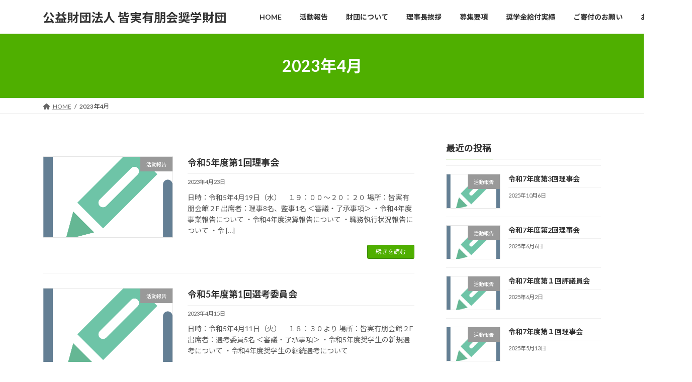

--- FILE ---
content_type: text/html; charset=UTF-8
request_url: https://minami-ys.com/2023/04/
body_size: 10889
content:
<!DOCTYPE html>
<html lang="ja">
<head>
<meta charset="utf-8">
<meta http-equiv="X-UA-Compatible" content="IE=edge">
<meta name="viewport" content="width=device-width, initial-scale=1">
<title>2023年4月 - 公益財団法人 皆実有朋会奨学財団</title>
<meta name='robots' content='max-image-preview:large' />
<link rel='dns-prefetch' href='//stats.wp.com' />
<link rel='preconnect' href='//c0.wp.com' />
<link rel="alternate" type="application/rss+xml" title="公益財団法人 皆実有朋会奨学財団 &raquo; フィード" href="https://minami-ys.com/feed/" />
<link rel="alternate" type="application/rss+xml" title="公益財団法人 皆実有朋会奨学財団 &raquo; コメントフィード" href="https://minami-ys.com/comments/feed/" />
<style id='wp-img-auto-sizes-contain-inline-css' type='text/css'>
img:is([sizes=auto i],[sizes^="auto," i]){contain-intrinsic-size:3000px 1500px}
/*# sourceURL=wp-img-auto-sizes-contain-inline-css */
</style>
<style id='wp-emoji-styles-inline-css' type='text/css'>

	img.wp-smiley, img.emoji {
		display: inline !important;
		border: none !important;
		box-shadow: none !important;
		height: 1em !important;
		width: 1em !important;
		margin: 0 0.07em !important;
		vertical-align: -0.1em !important;
		background: none !important;
		padding: 0 !important;
	}
/*# sourceURL=wp-emoji-styles-inline-css */
</style>
<style id='wp-block-library-inline-css' type='text/css'>
:root{--wp-block-synced-color:#7a00df;--wp-block-synced-color--rgb:122,0,223;--wp-bound-block-color:var(--wp-block-synced-color);--wp-editor-canvas-background:#ddd;--wp-admin-theme-color:#007cba;--wp-admin-theme-color--rgb:0,124,186;--wp-admin-theme-color-darker-10:#006ba1;--wp-admin-theme-color-darker-10--rgb:0,107,160.5;--wp-admin-theme-color-darker-20:#005a87;--wp-admin-theme-color-darker-20--rgb:0,90,135;--wp-admin-border-width-focus:2px}@media (min-resolution:192dpi){:root{--wp-admin-border-width-focus:1.5px}}.wp-element-button{cursor:pointer}:root .has-very-light-gray-background-color{background-color:#eee}:root .has-very-dark-gray-background-color{background-color:#313131}:root .has-very-light-gray-color{color:#eee}:root .has-very-dark-gray-color{color:#313131}:root .has-vivid-green-cyan-to-vivid-cyan-blue-gradient-background{background:linear-gradient(135deg,#00d084,#0693e3)}:root .has-purple-crush-gradient-background{background:linear-gradient(135deg,#34e2e4,#4721fb 50%,#ab1dfe)}:root .has-hazy-dawn-gradient-background{background:linear-gradient(135deg,#faaca8,#dad0ec)}:root .has-subdued-olive-gradient-background{background:linear-gradient(135deg,#fafae1,#67a671)}:root .has-atomic-cream-gradient-background{background:linear-gradient(135deg,#fdd79a,#004a59)}:root .has-nightshade-gradient-background{background:linear-gradient(135deg,#330968,#31cdcf)}:root .has-midnight-gradient-background{background:linear-gradient(135deg,#020381,#2874fc)}:root{--wp--preset--font-size--normal:16px;--wp--preset--font-size--huge:42px}.has-regular-font-size{font-size:1em}.has-larger-font-size{font-size:2.625em}.has-normal-font-size{font-size:var(--wp--preset--font-size--normal)}.has-huge-font-size{font-size:var(--wp--preset--font-size--huge)}.has-text-align-center{text-align:center}.has-text-align-left{text-align:left}.has-text-align-right{text-align:right}.has-fit-text{white-space:nowrap!important}#end-resizable-editor-section{display:none}.aligncenter{clear:both}.items-justified-left{justify-content:flex-start}.items-justified-center{justify-content:center}.items-justified-right{justify-content:flex-end}.items-justified-space-between{justify-content:space-between}.screen-reader-text{border:0;clip-path:inset(50%);height:1px;margin:-1px;overflow:hidden;padding:0;position:absolute;width:1px;word-wrap:normal!important}.screen-reader-text:focus{background-color:#ddd;clip-path:none;color:#444;display:block;font-size:1em;height:auto;left:5px;line-height:normal;padding:15px 23px 14px;text-decoration:none;top:5px;width:auto;z-index:100000}html :where(.has-border-color){border-style:solid}html :where([style*=border-top-color]){border-top-style:solid}html :where([style*=border-right-color]){border-right-style:solid}html :where([style*=border-bottom-color]){border-bottom-style:solid}html :where([style*=border-left-color]){border-left-style:solid}html :where([style*=border-width]){border-style:solid}html :where([style*=border-top-width]){border-top-style:solid}html :where([style*=border-right-width]){border-right-style:solid}html :where([style*=border-bottom-width]){border-bottom-style:solid}html :where([style*=border-left-width]){border-left-style:solid}html :where(img[class*=wp-image-]){height:auto;max-width:100%}:where(figure){margin:0 0 1em}html :where(.is-position-sticky){--wp-admin--admin-bar--position-offset:var(--wp-admin--admin-bar--height,0px)}@media screen and (max-width:600px){html :where(.is-position-sticky){--wp-admin--admin-bar--position-offset:0px}}
/* VK Color Palettes */:root{ --vk-color-primary:#4faf00}:root .has-vk-color-primary-color { color:var(--vk-color-primary); }:root .has-vk-color-primary-background-color { background-color:var(--vk-color-primary); }:root{ --vk-color-primary-dark:#3f8c00}:root .has-vk-color-primary-dark-color { color:var(--vk-color-primary-dark); }:root .has-vk-color-primary-dark-background-color { background-color:var(--vk-color-primary-dark); }:root{ --vk-color-primary-vivid:#57c100}:root .has-vk-color-primary-vivid-color { color:var(--vk-color-primary-vivid); }:root .has-vk-color-primary-vivid-background-color { background-color:var(--vk-color-primary-vivid); }

/*# sourceURL=wp-block-library-inline-css */
</style><style id='wp-block-button-inline-css' type='text/css'>
.wp-block-button__link{align-content:center;box-sizing:border-box;cursor:pointer;display:inline-block;height:100%;text-align:center;word-break:break-word}.wp-block-button__link.aligncenter{text-align:center}.wp-block-button__link.alignright{text-align:right}:where(.wp-block-button__link){border-radius:9999px;box-shadow:none;padding:calc(.667em + 2px) calc(1.333em + 2px);text-decoration:none}.wp-block-button[style*=text-decoration] .wp-block-button__link{text-decoration:inherit}.wp-block-buttons>.wp-block-button.has-custom-width{max-width:none}.wp-block-buttons>.wp-block-button.has-custom-width .wp-block-button__link{width:100%}.wp-block-buttons>.wp-block-button.has-custom-font-size .wp-block-button__link{font-size:inherit}.wp-block-buttons>.wp-block-button.wp-block-button__width-25{width:calc(25% - var(--wp--style--block-gap, .5em)*.75)}.wp-block-buttons>.wp-block-button.wp-block-button__width-50{width:calc(50% - var(--wp--style--block-gap, .5em)*.5)}.wp-block-buttons>.wp-block-button.wp-block-button__width-75{width:calc(75% - var(--wp--style--block-gap, .5em)*.25)}.wp-block-buttons>.wp-block-button.wp-block-button__width-100{flex-basis:100%;width:100%}.wp-block-buttons.is-vertical>.wp-block-button.wp-block-button__width-25{width:25%}.wp-block-buttons.is-vertical>.wp-block-button.wp-block-button__width-50{width:50%}.wp-block-buttons.is-vertical>.wp-block-button.wp-block-button__width-75{width:75%}.wp-block-button.is-style-squared,.wp-block-button__link.wp-block-button.is-style-squared{border-radius:0}.wp-block-button.no-border-radius,.wp-block-button__link.no-border-radius{border-radius:0!important}:root :where(.wp-block-button .wp-block-button__link.is-style-outline),:root :where(.wp-block-button.is-style-outline>.wp-block-button__link){border:2px solid;padding:.667em 1.333em}:root :where(.wp-block-button .wp-block-button__link.is-style-outline:not(.has-text-color)),:root :where(.wp-block-button.is-style-outline>.wp-block-button__link:not(.has-text-color)){color:currentColor}:root :where(.wp-block-button .wp-block-button__link.is-style-outline:not(.has-background)),:root :where(.wp-block-button.is-style-outline>.wp-block-button__link:not(.has-background)){background-color:initial;background-image:none}
/*# sourceURL=https://c0.wp.com/c/6.9/wp-includes/blocks/button/style.min.css */
</style>
<style id='wp-block-heading-inline-css' type='text/css'>
h1:where(.wp-block-heading).has-background,h2:where(.wp-block-heading).has-background,h3:where(.wp-block-heading).has-background,h4:where(.wp-block-heading).has-background,h5:where(.wp-block-heading).has-background,h6:where(.wp-block-heading).has-background{padding:1.25em 2.375em}h1.has-text-align-left[style*=writing-mode]:where([style*=vertical-lr]),h1.has-text-align-right[style*=writing-mode]:where([style*=vertical-rl]),h2.has-text-align-left[style*=writing-mode]:where([style*=vertical-lr]),h2.has-text-align-right[style*=writing-mode]:where([style*=vertical-rl]),h3.has-text-align-left[style*=writing-mode]:where([style*=vertical-lr]),h3.has-text-align-right[style*=writing-mode]:where([style*=vertical-rl]),h4.has-text-align-left[style*=writing-mode]:where([style*=vertical-lr]),h4.has-text-align-right[style*=writing-mode]:where([style*=vertical-rl]),h5.has-text-align-left[style*=writing-mode]:where([style*=vertical-lr]),h5.has-text-align-right[style*=writing-mode]:where([style*=vertical-rl]),h6.has-text-align-left[style*=writing-mode]:where([style*=vertical-lr]),h6.has-text-align-right[style*=writing-mode]:where([style*=vertical-rl]){rotate:180deg}
/*# sourceURL=https://c0.wp.com/c/6.9/wp-includes/blocks/heading/style.min.css */
</style>
<style id='wp-block-buttons-inline-css' type='text/css'>
.wp-block-buttons{box-sizing:border-box}.wp-block-buttons.is-vertical{flex-direction:column}.wp-block-buttons.is-vertical>.wp-block-button:last-child{margin-bottom:0}.wp-block-buttons>.wp-block-button{display:inline-block;margin:0}.wp-block-buttons.is-content-justification-left{justify-content:flex-start}.wp-block-buttons.is-content-justification-left.is-vertical{align-items:flex-start}.wp-block-buttons.is-content-justification-center{justify-content:center}.wp-block-buttons.is-content-justification-center.is-vertical{align-items:center}.wp-block-buttons.is-content-justification-right{justify-content:flex-end}.wp-block-buttons.is-content-justification-right.is-vertical{align-items:flex-end}.wp-block-buttons.is-content-justification-space-between{justify-content:space-between}.wp-block-buttons.aligncenter{text-align:center}.wp-block-buttons:not(.is-content-justification-space-between,.is-content-justification-right,.is-content-justification-left,.is-content-justification-center) .wp-block-button.aligncenter{margin-left:auto;margin-right:auto;width:100%}.wp-block-buttons[style*=text-decoration] .wp-block-button,.wp-block-buttons[style*=text-decoration] .wp-block-button__link{text-decoration:inherit}.wp-block-buttons.has-custom-font-size .wp-block-button__link{font-size:inherit}.wp-block-buttons .wp-block-button__link{width:100%}.wp-block-button.aligncenter{text-align:center}
/*# sourceURL=https://c0.wp.com/c/6.9/wp-includes/blocks/buttons/style.min.css */
</style>
<style id='wp-block-group-inline-css' type='text/css'>
.wp-block-group{box-sizing:border-box}:where(.wp-block-group.wp-block-group-is-layout-constrained){position:relative}
/*# sourceURL=https://c0.wp.com/c/6.9/wp-includes/blocks/group/style.min.css */
</style>
<style id='wp-block-paragraph-inline-css' type='text/css'>
.is-small-text{font-size:.875em}.is-regular-text{font-size:1em}.is-large-text{font-size:2.25em}.is-larger-text{font-size:3em}.has-drop-cap:not(:focus):first-letter{float:left;font-size:8.4em;font-style:normal;font-weight:100;line-height:.68;margin:.05em .1em 0 0;text-transform:uppercase}body.rtl .has-drop-cap:not(:focus):first-letter{float:none;margin-left:.1em}p.has-drop-cap.has-background{overflow:hidden}:root :where(p.has-background){padding:1.25em 2.375em}:where(p.has-text-color:not(.has-link-color)) a{color:inherit}p.has-text-align-left[style*="writing-mode:vertical-lr"],p.has-text-align-right[style*="writing-mode:vertical-rl"]{rotate:180deg}
/*# sourceURL=https://c0.wp.com/c/6.9/wp-includes/blocks/paragraph/style.min.css */
</style>
<style id='global-styles-inline-css' type='text/css'>
:root{--wp--preset--aspect-ratio--square: 1;--wp--preset--aspect-ratio--4-3: 4/3;--wp--preset--aspect-ratio--3-4: 3/4;--wp--preset--aspect-ratio--3-2: 3/2;--wp--preset--aspect-ratio--2-3: 2/3;--wp--preset--aspect-ratio--16-9: 16/9;--wp--preset--aspect-ratio--9-16: 9/16;--wp--preset--color--black: #000000;--wp--preset--color--cyan-bluish-gray: #abb8c3;--wp--preset--color--white: #ffffff;--wp--preset--color--pale-pink: #f78da7;--wp--preset--color--vivid-red: #cf2e2e;--wp--preset--color--luminous-vivid-orange: #ff6900;--wp--preset--color--luminous-vivid-amber: #fcb900;--wp--preset--color--light-green-cyan: #7bdcb5;--wp--preset--color--vivid-green-cyan: #00d084;--wp--preset--color--pale-cyan-blue: #8ed1fc;--wp--preset--color--vivid-cyan-blue: #0693e3;--wp--preset--color--vivid-purple: #9b51e0;--wp--preset--gradient--vivid-cyan-blue-to-vivid-purple: linear-gradient(135deg,rgba(6,147,227,1) 0%,rgb(155,81,224) 100%);--wp--preset--gradient--light-green-cyan-to-vivid-green-cyan: linear-gradient(135deg,rgb(122,220,180) 0%,rgb(0,208,130) 100%);--wp--preset--gradient--luminous-vivid-amber-to-luminous-vivid-orange: linear-gradient(135deg,rgba(252,185,0,1) 0%,rgba(255,105,0,1) 100%);--wp--preset--gradient--luminous-vivid-orange-to-vivid-red: linear-gradient(135deg,rgba(255,105,0,1) 0%,rgb(207,46,46) 100%);--wp--preset--gradient--very-light-gray-to-cyan-bluish-gray: linear-gradient(135deg,rgb(238,238,238) 0%,rgb(169,184,195) 100%);--wp--preset--gradient--cool-to-warm-spectrum: linear-gradient(135deg,rgb(74,234,220) 0%,rgb(151,120,209) 20%,rgb(207,42,186) 40%,rgb(238,44,130) 60%,rgb(251,105,98) 80%,rgb(254,248,76) 100%);--wp--preset--gradient--blush-light-purple: linear-gradient(135deg,rgb(255,206,236) 0%,rgb(152,150,240) 100%);--wp--preset--gradient--blush-bordeaux: linear-gradient(135deg,rgb(254,205,165) 0%,rgb(254,45,45) 50%,rgb(107,0,62) 100%);--wp--preset--gradient--luminous-dusk: linear-gradient(135deg,rgb(255,203,112) 0%,rgb(199,81,192) 50%,rgb(65,88,208) 100%);--wp--preset--gradient--pale-ocean: linear-gradient(135deg,rgb(255,245,203) 0%,rgb(182,227,212) 50%,rgb(51,167,181) 100%);--wp--preset--gradient--electric-grass: linear-gradient(135deg,rgb(202,248,128) 0%,rgb(113,206,126) 100%);--wp--preset--gradient--midnight: linear-gradient(135deg,rgb(2,3,129) 0%,rgb(40,116,252) 100%);--wp--preset--gradient--vivid-green-cyan-to-vivid-cyan-blue: linear-gradient(135deg,rgba(0,208,132,1) 0%,rgba(6,147,227,1) 100%);--wp--preset--font-size--small: 14px;--wp--preset--font-size--medium: 20px;--wp--preset--font-size--large: 24px;--wp--preset--font-size--x-large: 42px;--wp--preset--font-size--regular: 16px;--wp--preset--font-size--huge: 36px;--wp--preset--spacing--20: 0.44rem;--wp--preset--spacing--30: 0.67rem;--wp--preset--spacing--40: 1rem;--wp--preset--spacing--50: 1.5rem;--wp--preset--spacing--60: 2.25rem;--wp--preset--spacing--70: 3.38rem;--wp--preset--spacing--80: 5.06rem;--wp--preset--shadow--natural: 6px 6px 9px rgba(0, 0, 0, 0.2);--wp--preset--shadow--deep: 12px 12px 50px rgba(0, 0, 0, 0.4);--wp--preset--shadow--sharp: 6px 6px 0px rgba(0, 0, 0, 0.2);--wp--preset--shadow--outlined: 6px 6px 0px -3px rgb(255, 255, 255), 6px 6px rgb(0, 0, 0);--wp--preset--shadow--crisp: 6px 6px 0px rgb(0, 0, 0);}:where(.is-layout-flex){gap: 0.5em;}:where(.is-layout-grid){gap: 0.5em;}body .is-layout-flex{display: flex;}.is-layout-flex{flex-wrap: wrap;align-items: center;}.is-layout-flex > :is(*, div){margin: 0;}body .is-layout-grid{display: grid;}.is-layout-grid > :is(*, div){margin: 0;}:where(.wp-block-columns.is-layout-flex){gap: 2em;}:where(.wp-block-columns.is-layout-grid){gap: 2em;}:where(.wp-block-post-template.is-layout-flex){gap: 1.25em;}:where(.wp-block-post-template.is-layout-grid){gap: 1.25em;}.has-black-color{color: var(--wp--preset--color--black) !important;}.has-cyan-bluish-gray-color{color: var(--wp--preset--color--cyan-bluish-gray) !important;}.has-white-color{color: var(--wp--preset--color--white) !important;}.has-pale-pink-color{color: var(--wp--preset--color--pale-pink) !important;}.has-vivid-red-color{color: var(--wp--preset--color--vivid-red) !important;}.has-luminous-vivid-orange-color{color: var(--wp--preset--color--luminous-vivid-orange) !important;}.has-luminous-vivid-amber-color{color: var(--wp--preset--color--luminous-vivid-amber) !important;}.has-light-green-cyan-color{color: var(--wp--preset--color--light-green-cyan) !important;}.has-vivid-green-cyan-color{color: var(--wp--preset--color--vivid-green-cyan) !important;}.has-pale-cyan-blue-color{color: var(--wp--preset--color--pale-cyan-blue) !important;}.has-vivid-cyan-blue-color{color: var(--wp--preset--color--vivid-cyan-blue) !important;}.has-vivid-purple-color{color: var(--wp--preset--color--vivid-purple) !important;}.has-black-background-color{background-color: var(--wp--preset--color--black) !important;}.has-cyan-bluish-gray-background-color{background-color: var(--wp--preset--color--cyan-bluish-gray) !important;}.has-white-background-color{background-color: var(--wp--preset--color--white) !important;}.has-pale-pink-background-color{background-color: var(--wp--preset--color--pale-pink) !important;}.has-vivid-red-background-color{background-color: var(--wp--preset--color--vivid-red) !important;}.has-luminous-vivid-orange-background-color{background-color: var(--wp--preset--color--luminous-vivid-orange) !important;}.has-luminous-vivid-amber-background-color{background-color: var(--wp--preset--color--luminous-vivid-amber) !important;}.has-light-green-cyan-background-color{background-color: var(--wp--preset--color--light-green-cyan) !important;}.has-vivid-green-cyan-background-color{background-color: var(--wp--preset--color--vivid-green-cyan) !important;}.has-pale-cyan-blue-background-color{background-color: var(--wp--preset--color--pale-cyan-blue) !important;}.has-vivid-cyan-blue-background-color{background-color: var(--wp--preset--color--vivid-cyan-blue) !important;}.has-vivid-purple-background-color{background-color: var(--wp--preset--color--vivid-purple) !important;}.has-black-border-color{border-color: var(--wp--preset--color--black) !important;}.has-cyan-bluish-gray-border-color{border-color: var(--wp--preset--color--cyan-bluish-gray) !important;}.has-white-border-color{border-color: var(--wp--preset--color--white) !important;}.has-pale-pink-border-color{border-color: var(--wp--preset--color--pale-pink) !important;}.has-vivid-red-border-color{border-color: var(--wp--preset--color--vivid-red) !important;}.has-luminous-vivid-orange-border-color{border-color: var(--wp--preset--color--luminous-vivid-orange) !important;}.has-luminous-vivid-amber-border-color{border-color: var(--wp--preset--color--luminous-vivid-amber) !important;}.has-light-green-cyan-border-color{border-color: var(--wp--preset--color--light-green-cyan) !important;}.has-vivid-green-cyan-border-color{border-color: var(--wp--preset--color--vivid-green-cyan) !important;}.has-pale-cyan-blue-border-color{border-color: var(--wp--preset--color--pale-cyan-blue) !important;}.has-vivid-cyan-blue-border-color{border-color: var(--wp--preset--color--vivid-cyan-blue) !important;}.has-vivid-purple-border-color{border-color: var(--wp--preset--color--vivid-purple) !important;}.has-vivid-cyan-blue-to-vivid-purple-gradient-background{background: var(--wp--preset--gradient--vivid-cyan-blue-to-vivid-purple) !important;}.has-light-green-cyan-to-vivid-green-cyan-gradient-background{background: var(--wp--preset--gradient--light-green-cyan-to-vivid-green-cyan) !important;}.has-luminous-vivid-amber-to-luminous-vivid-orange-gradient-background{background: var(--wp--preset--gradient--luminous-vivid-amber-to-luminous-vivid-orange) !important;}.has-luminous-vivid-orange-to-vivid-red-gradient-background{background: var(--wp--preset--gradient--luminous-vivid-orange-to-vivid-red) !important;}.has-very-light-gray-to-cyan-bluish-gray-gradient-background{background: var(--wp--preset--gradient--very-light-gray-to-cyan-bluish-gray) !important;}.has-cool-to-warm-spectrum-gradient-background{background: var(--wp--preset--gradient--cool-to-warm-spectrum) !important;}.has-blush-light-purple-gradient-background{background: var(--wp--preset--gradient--blush-light-purple) !important;}.has-blush-bordeaux-gradient-background{background: var(--wp--preset--gradient--blush-bordeaux) !important;}.has-luminous-dusk-gradient-background{background: var(--wp--preset--gradient--luminous-dusk) !important;}.has-pale-ocean-gradient-background{background: var(--wp--preset--gradient--pale-ocean) !important;}.has-electric-grass-gradient-background{background: var(--wp--preset--gradient--electric-grass) !important;}.has-midnight-gradient-background{background: var(--wp--preset--gradient--midnight) !important;}.has-small-font-size{font-size: var(--wp--preset--font-size--small) !important;}.has-medium-font-size{font-size: var(--wp--preset--font-size--medium) !important;}.has-large-font-size{font-size: var(--wp--preset--font-size--large) !important;}.has-x-large-font-size{font-size: var(--wp--preset--font-size--x-large) !important;}
/*# sourceURL=global-styles-inline-css */
</style>
<style id='block-style-variation-styles-inline-css' type='text/css'>
:root :where(.wp-block-button.is-style-outline--1 .wp-block-button__link){background: transparent none;border-color: currentColor;border-width: 2px;border-style: solid;color: currentColor;padding-top: 0.667em;padding-right: 1.33em;padding-bottom: 0.667em;padding-left: 1.33em;}
:root :where(.wp-block-button.is-style-outline--2 .wp-block-button__link){background: transparent none;border-color: currentColor;border-width: 2px;border-style: solid;color: currentColor;padding-top: 0.667em;padding-right: 1.33em;padding-bottom: 0.667em;padding-left: 1.33em;}
:root :where(.wp-block-button.is-style-outline--3 .wp-block-button__link){background: transparent none;border-color: currentColor;border-width: 2px;border-style: solid;color: currentColor;padding-top: 0.667em;padding-right: 1.33em;padding-bottom: 0.667em;padding-left: 1.33em;}
:root :where(.wp-block-button.is-style-outline--4 .wp-block-button__link){background: transparent none;border-color: currentColor;border-width: 2px;border-style: solid;color: currentColor;padding-top: 0.667em;padding-right: 1.33em;padding-bottom: 0.667em;padding-left: 1.33em;}
/*# sourceURL=block-style-variation-styles-inline-css */
</style>

<style id='classic-theme-styles-inline-css' type='text/css'>
/*! This file is auto-generated */
.wp-block-button__link{color:#fff;background-color:#32373c;border-radius:9999px;box-shadow:none;text-decoration:none;padding:calc(.667em + 2px) calc(1.333em + 2px);font-size:1.125em}.wp-block-file__button{background:#32373c;color:#fff;text-decoration:none}
/*# sourceURL=/wp-includes/css/classic-themes.min.css */
</style>
<link rel='stylesheet' id='lightning-common-style-css' href='https://minami-ys.com/wp-content/themes/lightning/_g3/assets/css/style.css?ver=15.20.1' type='text/css' media='all' />
<style id='lightning-common-style-inline-css' type='text/css'>
/* Lightning */:root {--vk-color-primary:#4faf00;--vk-color-primary-dark:#3f8c00;--vk-color-primary-vivid:#57c100;--g_nav_main_acc_icon_open_url:url(https://minami-ys.com/wp-content/themes/lightning/_g3/inc/vk-mobile-nav/package/images/vk-menu-acc-icon-open-black.svg);--g_nav_main_acc_icon_close_url: url(https://minami-ys.com/wp-content/themes/lightning/_g3/inc/vk-mobile-nav/package/images/vk-menu-close-black.svg);--g_nav_sub_acc_icon_open_url: url(https://minami-ys.com/wp-content/themes/lightning/_g3/inc/vk-mobile-nav/package/images/vk-menu-acc-icon-open-white.svg);--g_nav_sub_acc_icon_close_url: url(https://minami-ys.com/wp-content/themes/lightning/_g3/inc/vk-mobile-nav/package/images/vk-menu-close-white.svg);}
:root{--swiper-navigation-color: #fff;}
html{scroll-padding-top:var(--vk-size-admin-bar);}
/* vk-mobile-nav */:root {--vk-mobile-nav-menu-btn-bg-src: url("https://minami-ys.com/wp-content/themes/lightning/_g3/inc/vk-mobile-nav/package/images/vk-menu-btn-black.svg");--vk-mobile-nav-menu-btn-close-bg-src: url("https://minami-ys.com/wp-content/themes/lightning/_g3/inc/vk-mobile-nav/package/images/vk-menu-close-black.svg");--vk-menu-acc-icon-open-black-bg-src: url("https://minami-ys.com/wp-content/themes/lightning/_g3/inc/vk-mobile-nav/package/images/vk-menu-acc-icon-open-black.svg");--vk-menu-acc-icon-open-white-bg-src: url("https://minami-ys.com/wp-content/themes/lightning/_g3/inc/vk-mobile-nav/package/images/vk-menu-acc-icon-open-white.svg");--vk-menu-acc-icon-close-black-bg-src: url("https://minami-ys.com/wp-content/themes/lightning/_g3/inc/vk-mobile-nav/package/images/vk-menu-close-black.svg");--vk-menu-acc-icon-close-white-bg-src: url("https://minami-ys.com/wp-content/themes/lightning/_g3/inc/vk-mobile-nav/package/images/vk-menu-close-white.svg");}
/*# sourceURL=lightning-common-style-inline-css */
</style>
<link rel='stylesheet' id='lightning-design-style-css' href='https://minami-ys.com/wp-content/themes/lightning/_g3/design-skin/origin3/css/style.css?ver=15.20.1' type='text/css' media='all' />
<style id='lightning-design-style-inline-css' type='text/css'>
.tagcloud a:before { font-family: "Font Awesome 5 Free";content: "\f02b";font-weight: bold; }
/*# sourceURL=lightning-design-style-inline-css */
</style>
<link rel='stylesheet' id='vk-swiper-style-css' href='https://minami-ys.com/wp-content/themes/lightning/vendor/vektor-inc/vk-swiper/src/assets/css/swiper-bundle.min.css?ver=11.0.2' type='text/css' media='all' />
<link rel='stylesheet' id='vk-blog-card-css' href='https://minami-ys.com/wp-content/themes/lightning/_g3/inc/vk-wp-oembed-blog-card/package/css/blog-card.css?ver=6.9' type='text/css' media='all' />
<link rel='stylesheet' id='lightning-theme-style-css' href='https://minami-ys.com/wp-content/themes/lightning/style.css?ver=15.20.1' type='text/css' media='all' />
<link rel='stylesheet' id='vk-font-awesome-css' href='https://minami-ys.com/wp-content/themes/lightning/vendor/vektor-inc/font-awesome-versions/src/versions/6/css/all.min.css?ver=6.4.2' type='text/css' media='all' />
<link rel="https://api.w.org/" href="https://minami-ys.com/wp-json/" /><link rel="EditURI" type="application/rsd+xml" title="RSD" href="https://minami-ys.com/xmlrpc.php?rsd" />
<meta name="generator" content="WordPress 6.9" />
<!-- Favicon Rotator -->
<link rel="shortcut icon" href="https://minami-ys.com/wp-content/uploads/2021/11/kousyo-e1645749970489.jpg" />
<link rel="apple-touch-icon-precomposed" href="https://minami-ys.com/wp-content/uploads/2021/11/kousyo-1.jpg" />
<!-- End Favicon Rotator -->
	<style>img#wpstats{display:none}</style>
		<link rel='stylesheet' id='add_google_fonts_Lato-css' href='//fonts.googleapis.com/css2?family=Lato%3Awght%40400%3B700&#038;display=swap&#038;subset=japanese&#038;ver=15.20.1' type='text/css' media='all' />
<link rel='stylesheet' id='add_google_fonts_noto_sans-css' href='//fonts.googleapis.com/css2?family=Noto+Sans+JP%3Awght%40400%3B700&#038;display=swap&#038;subset=japanese&#038;ver=15.20.1' type='text/css' media='all' />
</head>
<body class="archive date wp-embed-responsive wp-theme-lightning sidebar-fix sidebar-fix-priority-top device-pc fa_v6_css">
<a class="skip-link screen-reader-text" href="#main">コンテンツへスキップ</a>
<a class="skip-link screen-reader-text" href="#vk-mobile-nav">ナビゲーションに移動</a>

<header id="site-header" class="site-header site-header--layout--nav-float">
		<div id="site-header-container" class="site-header-container container">

				<div class="site-header-logo">
		<a href="https://minami-ys.com/">
			<span>公益財団法人 皆実有朋会奨学財団</span>
		</a>
		</div>

		
		<nav id="global-nav" class="global-nav global-nav--layout--float-right"><ul id="menu-%e5%af%84%e9%99%84%e3%81%ae%e3%81%8a%e9%a1%98%e3%81%84" class="menu vk-menu-acc global-nav-list nav"><li id="menu-item-95" class="menu-item menu-item-type-post_type menu-item-object-page menu-item-home"><a href="https://minami-ys.com/"><strong class="global-nav-name">HOME</strong></a></li>
<li id="menu-item-152" class="menu-item menu-item-type-taxonomy menu-item-object-category"><a href="https://minami-ys.com/category/activities/"><strong class="global-nav-name">活動報告</strong></a></li>
<li id="menu-item-94" class="menu-item menu-item-type-post_type menu-item-object-page"><a href="https://minami-ys.com/page_01/"><strong class="global-nav-name">財団について</strong></a></li>
<li id="menu-item-250" class="menu-item menu-item-type-post_type menu-item-object-page"><a href="https://minami-ys.com/%e7%90%86%e4%ba%8b%e9%95%b7%e6%8c%a8%e6%8b%b6/"><strong class="global-nav-name">理事長挨拶</strong></a></li>
<li id="menu-item-93" class="menu-item menu-item-type-post_type menu-item-object-page"><a href="https://minami-ys.com/page_02/"><strong class="global-nav-name">募集要項</strong></a></li>
<li id="menu-item-253" class="menu-item menu-item-type-post_type menu-item-object-page"><a href="https://minami-ys.com/%e5%a5%a8%e5%ad%a6%e9%87%91%e7%b5%a6%e4%bb%98%e5%ae%9f%e7%b8%be/"><strong class="global-nav-name">奨学金給付実績</strong></a></li>
<li id="menu-item-501" class="menu-item menu-item-type-post_type menu-item-object-page"><a href="https://minami-ys.com/%e3%81%94%e5%af%84%e4%bb%98%e3%81%ae%e3%81%8a%e9%a1%98%e3%81%84/"><strong class="global-nav-name">ご寄付のお願い</strong></a></li>
<li id="menu-item-92" class="menu-item menu-item-type-post_type menu-item-object-page"><a href="https://minami-ys.com/page_03/"><strong class="global-nav-name">お問い合わせ</strong></a></li>
</ul></nav>	</div>
	</header>



	<div class="page-header"><div class="page-header-inner container">
<h1 class="page-header-title">2023年4月</h1></div></div><!-- [ /.page-header ] -->

	<!-- [ #breadcrumb ] --><div id="breadcrumb" class="breadcrumb"><div class="container"><ol class="breadcrumb-list" itemscope itemtype="https://schema.org/BreadcrumbList"><li class="breadcrumb-list__item breadcrumb-list__item--home" itemprop="itemListElement" itemscope itemtype="http://schema.org/ListItem"><a href="https://minami-ys.com" itemprop="item"><i class="fas fa-fw fa-home"></i><span itemprop="name">HOME</span></a><meta itemprop="position" content="1" /></li><li class="breadcrumb-list__item" itemprop="itemListElement" itemscope itemtype="http://schema.org/ListItem"><span itemprop="name">2023年4月</span><meta itemprop="position" content="2" /></li></ol></div></div><!-- [ /#breadcrumb ] -->


<div class="site-body">
		<div class="site-body-container container">

		<div class="main-section main-section--col--two" id="main" role="main">
			
			

	
	<div class="post-list vk_posts vk_posts-mainSection">

		<div id="post-415" class="vk_post vk_post-postType-post media vk_post-col-xs-12 vk_post-col-sm-12 vk_post-col-lg-12 vk_post-btn-display post-415 post type-post status-publish format-standard has-post-thumbnail hentry category-activities"><div class="vk_post_imgOuter media-img" style="background-image:url(https://minami-ys.com/wp-content/uploads/2021/11/pencil-writing.png)"><a href="https://minami-ys.com/activities/%e4%bb%a4%e5%92%8c5%e5%b9%b4%e5%ba%a6%e7%ac%ac1%e5%9b%9e%e7%90%86%e4%ba%8b%e4%bc%9a/"><div class="card-img-overlay"><span class="vk_post_imgOuter_singleTermLabel" style="color:#fff;background-color:#999999">活動報告</span></div><img src="https://minami-ys.com/wp-content/uploads/2021/11/pencil-writing-300x300.png" class="vk_post_imgOuter_img default-featured-img" sizes="(max-width: 300px) 100vw, 300px" /></a></div><!-- [ /.vk_post_imgOuter ] --><div class="vk_post_body media-body"><h5 class="vk_post_title media-title"><a href="https://minami-ys.com/activities/%e4%bb%a4%e5%92%8c5%e5%b9%b4%e5%ba%a6%e7%ac%ac1%e5%9b%9e%e7%90%86%e4%ba%8b%e4%bc%9a/">令和5年度第1回理事会</a></h5><div class="vk_post_date media-date published">2023年4月23日</div><p class="vk_post_excerpt media-text">日時：令和5年4月19日（水）　１９：００～２０：２０ 場所：皆実有朋会館２F 出席者：理事8名、監事1名 ＜審議・了承事項＞ ・令和4年度事業報告について ・令和4年度決算報告について ・職務執行状況報告について ・令 [&hellip;]</p><div class="vk_post_btnOuter text-right"><a class="btn btn-sm btn-primary vk_post_btn" href="https://minami-ys.com/activities/%e4%bb%a4%e5%92%8c5%e5%b9%b4%e5%ba%a6%e7%ac%ac1%e5%9b%9e%e7%90%86%e4%ba%8b%e4%bc%9a/">続きを読む</a></div></div><!-- [ /.media-body ] --></div><!-- [ /.media ] --><div id="post-401" class="vk_post vk_post-postType-post media vk_post-col-xs-12 vk_post-col-sm-12 vk_post-col-lg-12 vk_post-btn-display post-401 post type-post status-publish format-standard has-post-thumbnail hentry category-activities"><div class="vk_post_imgOuter media-img" style="background-image:url(https://minami-ys.com/wp-content/uploads/2021/11/pencil-writing.png)"><a href="https://minami-ys.com/activities/%e4%bb%a4%e5%92%8c5%e5%b9%b4%e5%ba%a6%e7%ac%ac1%e5%a7%94%e5%93%a1%e4%bc%9a%e5%a7%94%e5%93%a1%e4%bc%9a/"><div class="card-img-overlay"><span class="vk_post_imgOuter_singleTermLabel" style="color:#fff;background-color:#999999">活動報告</span></div><img src="https://minami-ys.com/wp-content/uploads/2021/11/pencil-writing-300x300.png" class="vk_post_imgOuter_img default-featured-img" sizes="auto, (max-width: 300px) 100vw, 300px" /></a></div><!-- [ /.vk_post_imgOuter ] --><div class="vk_post_body media-body"><h5 class="vk_post_title media-title"><a href="https://minami-ys.com/activities/%e4%bb%a4%e5%92%8c5%e5%b9%b4%e5%ba%a6%e7%ac%ac1%e5%a7%94%e5%93%a1%e4%bc%9a%e5%a7%94%e5%93%a1%e4%bc%9a/">令和5年度第1回選考委員会</a></h5><div class="vk_post_date media-date published">2023年4月15日</div><p class="vk_post_excerpt media-text">日時：令和5年4月11日（火）　１８：３０より 場所：皆実有朋会館２F 出席者：選考委員5名 ＜審議・了承事項＞ ・令和5年度奨学生の新規選考について ・令和4年度奨学生の継続選考について</p><div class="vk_post_btnOuter text-right"><a class="btn btn-sm btn-primary vk_post_btn" href="https://minami-ys.com/activities/%e4%bb%a4%e5%92%8c5%e5%b9%b4%e5%ba%a6%e7%ac%ac1%e5%a7%94%e5%93%a1%e4%bc%9a%e5%a7%94%e5%93%a1%e4%bc%9a/">続きを読む</a></div></div><!-- [ /.media-body ] --></div><!-- [ /.media ] --><div id="post-393" class="vk_post vk_post-postType-post media vk_post-col-xs-12 vk_post-col-sm-12 vk_post-col-lg-12 vk_post-btn-display post-393 post type-post status-publish format-standard has-post-thumbnail hentry category-activities"><div class="vk_post_imgOuter media-img" style="background-image:url(https://minami-ys.com/wp-content/uploads/2021/11/pencil-writing.png)"><a href="https://minami-ys.com/activities/%e4%bb%a4%e5%92%8c4%e5%b9%b4%e5%ba%a6%e7%ac%ac2%e5%9b%9e%e8%a9%95%e8%ad%b0%e5%93%a1%e4%bc%9a/"><div class="card-img-overlay"><span class="vk_post_imgOuter_singleTermLabel" style="color:#fff;background-color:#999999">活動報告</span></div><img src="https://minami-ys.com/wp-content/uploads/2021/11/pencil-writing-300x300.png" class="vk_post_imgOuter_img default-featured-img" sizes="auto, (max-width: 300px) 100vw, 300px" /></a></div><!-- [ /.vk_post_imgOuter ] --><div class="vk_post_body media-body"><h5 class="vk_post_title media-title"><a href="https://minami-ys.com/activities/%e4%bb%a4%e5%92%8c4%e5%b9%b4%e5%ba%a6%e7%ac%ac2%e5%9b%9e%e8%a9%95%e8%ad%b0%e5%93%a1%e4%bc%9a/">令和4年度第2回評議員会</a></h5><div class="vk_post_date media-date published">2023年4月7日</div><p class="vk_post_excerpt media-text">日時：令和５年3月17日（金）　１８：３０より 場所：皆実有朋会館1階 ＜報告事項＞ 令和4年度事業見込み報告について 令和4年度決算見込み報告について ＜審議・了承事項＞ 令和5年度事業計画について 令和5年度収支予算 [&hellip;]</p><div class="vk_post_btnOuter text-right"><a class="btn btn-sm btn-primary vk_post_btn" href="https://minami-ys.com/activities/%e4%bb%a4%e5%92%8c4%e5%b9%b4%e5%ba%a6%e7%ac%ac2%e5%9b%9e%e8%a9%95%e8%ad%b0%e5%93%a1%e4%bc%9a/">続きを読む</a></div></div><!-- [ /.media-body ] --></div><!-- [ /.media ] -->
	</div><!-- [ /.post-list ] -->


	


					</div><!-- [ /.main-section ] -->

		<div class="sub-section sub-section--col--two">

<aside class="widget widget_media">
<h4 class="sub-section-title">最近の投稿</h4>
<div class="vk_posts">
	<div id="post-665" class="vk_post vk_post-postType-post media vk_post-col-xs-12 vk_post-col-sm-12 vk_post-col-lg-12 vk_post-col-xl-12 post-665 post type-post status-publish format-standard has-post-thumbnail hentry category-activities"><div class="vk_post_imgOuter media-img" style="background-image:url(https://minami-ys.com/wp-content/uploads/2021/11/pencil-writing.png)"><a href="https://minami-ys.com/activities/%e4%bb%a4%e5%92%8c7%e5%b9%b4%e5%ba%a6%e7%ac%ac3%e5%9b%9e%e7%90%86%e4%ba%8b%e4%bc%9a/"><div class="card-img-overlay"><span class="vk_post_imgOuter_singleTermLabel" style="color:#fff;background-color:#999999">活動報告</span></div><img src="https://minami-ys.com/wp-content/uploads/2021/11/pencil-writing-300x300.png" class="vk_post_imgOuter_img default-featured-img" sizes="auto, (max-width: 300px) 100vw, 300px" /></a></div><!-- [ /.vk_post_imgOuter ] --><div class="vk_post_body media-body"><h5 class="vk_post_title media-title"><a href="https://minami-ys.com/activities/%e4%bb%a4%e5%92%8c7%e5%b9%b4%e5%ba%a6%e7%ac%ac3%e5%9b%9e%e7%90%86%e4%ba%8b%e4%bc%9a/">令和7年度第3回理事会</a></h5><div class="vk_post_date media-date published">2025年10月6日</div></div><!-- [ /.media-body ] --></div><!-- [ /.media ] --><div id="post-654" class="vk_post vk_post-postType-post media vk_post-col-xs-12 vk_post-col-sm-12 vk_post-col-lg-12 vk_post-col-xl-12 post-654 post type-post status-publish format-standard has-post-thumbnail hentry category-activities"><div class="vk_post_imgOuter media-img" style="background-image:url(https://minami-ys.com/wp-content/uploads/2021/11/pencil-writing.png)"><a href="https://minami-ys.com/activities/%e4%bb%a4%e5%92%8c7%e5%b9%b4%e5%ba%a6%e7%ac%ac2%e5%9b%9e%e7%90%86%e4%ba%8b%e4%bc%9a/"><div class="card-img-overlay"><span class="vk_post_imgOuter_singleTermLabel" style="color:#fff;background-color:#999999">活動報告</span></div><img src="https://minami-ys.com/wp-content/uploads/2021/11/pencil-writing-300x300.png" class="vk_post_imgOuter_img default-featured-img" sizes="auto, (max-width: 300px) 100vw, 300px" /></a></div><!-- [ /.vk_post_imgOuter ] --><div class="vk_post_body media-body"><h5 class="vk_post_title media-title"><a href="https://minami-ys.com/activities/%e4%bb%a4%e5%92%8c7%e5%b9%b4%e5%ba%a6%e7%ac%ac2%e5%9b%9e%e7%90%86%e4%ba%8b%e4%bc%9a/">令和7年度第2回理事会</a></h5><div class="vk_post_date media-date published">2025年6月6日</div></div><!-- [ /.media-body ] --></div><!-- [ /.media ] --><div id="post-645" class="vk_post vk_post-postType-post media vk_post-col-xs-12 vk_post-col-sm-12 vk_post-col-lg-12 vk_post-col-xl-12 post-645 post type-post status-publish format-standard has-post-thumbnail hentry category-activities"><div class="vk_post_imgOuter media-img" style="background-image:url(https://minami-ys.com/wp-content/uploads/2021/11/pencil-writing.png)"><a href="https://minami-ys.com/activities/%e4%bb%a4%e5%92%8c7%e5%b9%b4%e5%ba%a6%e7%ac%ac%ef%bc%91%e5%9b%9e%e8%a9%95%e8%ad%b0%e5%93%a1%e4%bc%9a/"><div class="card-img-overlay"><span class="vk_post_imgOuter_singleTermLabel" style="color:#fff;background-color:#999999">活動報告</span></div><img src="https://minami-ys.com/wp-content/uploads/2021/11/pencil-writing-300x300.png" class="vk_post_imgOuter_img default-featured-img" sizes="auto, (max-width: 300px) 100vw, 300px" /></a></div><!-- [ /.vk_post_imgOuter ] --><div class="vk_post_body media-body"><h5 class="vk_post_title media-title"><a href="https://minami-ys.com/activities/%e4%bb%a4%e5%92%8c7%e5%b9%b4%e5%ba%a6%e7%ac%ac%ef%bc%91%e5%9b%9e%e8%a9%95%e8%ad%b0%e5%93%a1%e4%bc%9a/">令和7年度第１回評議員会</a></h5><div class="vk_post_date media-date published">2025年6月2日</div></div><!-- [ /.media-body ] --></div><!-- [ /.media ] --><div id="post-641" class="vk_post vk_post-postType-post media vk_post-col-xs-12 vk_post-col-sm-12 vk_post-col-lg-12 vk_post-col-xl-12 post-641 post type-post status-publish format-standard has-post-thumbnail hentry category-activities"><div class="vk_post_imgOuter media-img" style="background-image:url(https://minami-ys.com/wp-content/uploads/2021/11/pencil-writing.png)"><a href="https://minami-ys.com/activities/%e4%bb%a4%e5%92%8c7%e5%b9%b4%e5%ba%a6%e7%ac%ac%ef%bc%91%e5%9b%9e%e7%90%86%e4%ba%8b%e4%bc%9a/"><div class="card-img-overlay"><span class="vk_post_imgOuter_singleTermLabel" style="color:#fff;background-color:#999999">活動報告</span></div><img src="https://minami-ys.com/wp-content/uploads/2021/11/pencil-writing-300x300.png" class="vk_post_imgOuter_img default-featured-img" sizes="auto, (max-width: 300px) 100vw, 300px" /></a></div><!-- [ /.vk_post_imgOuter ] --><div class="vk_post_body media-body"><h5 class="vk_post_title media-title"><a href="https://minami-ys.com/activities/%e4%bb%a4%e5%92%8c7%e5%b9%b4%e5%ba%a6%e7%ac%ac%ef%bc%91%e5%9b%9e%e7%90%86%e4%ba%8b%e4%bc%9a/">令和7年度第１回理事会</a></h5><div class="vk_post_date media-date published">2025年5月13日</div></div><!-- [ /.media-body ] --></div><!-- [ /.media ] --><div id="post-638" class="vk_post vk_post-postType-post media vk_post-col-xs-12 vk_post-col-sm-12 vk_post-col-lg-12 vk_post-col-xl-12 post-638 post type-post status-publish format-standard has-post-thumbnail hentry category-activities"><div class="vk_post_imgOuter media-img" style="background-image:url(https://minami-ys.com/wp-content/uploads/2021/11/pencil-writing.png)"><a href="https://minami-ys.com/activities/%e4%bb%a4%e5%92%8c7%e5%b9%b4%e5%ba%a6%e7%ac%ac%ef%bc%91%e5%9b%9e%e9%81%b8%e8%80%83%e5%a7%94%e5%93%a1%e4%bc%9a/"><div class="card-img-overlay"><span class="vk_post_imgOuter_singleTermLabel" style="color:#fff;background-color:#999999">活動報告</span></div><img src="https://minami-ys.com/wp-content/uploads/2021/11/pencil-writing-300x300.png" class="vk_post_imgOuter_img default-featured-img" sizes="auto, (max-width: 300px) 100vw, 300px" /></a></div><!-- [ /.vk_post_imgOuter ] --><div class="vk_post_body media-body"><h5 class="vk_post_title media-title"><a href="https://minami-ys.com/activities/%e4%bb%a4%e5%92%8c7%e5%b9%b4%e5%ba%a6%e7%ac%ac%ef%bc%91%e5%9b%9e%e9%81%b8%e8%80%83%e5%a7%94%e5%93%a1%e4%bc%9a/">令和7年度第１回選考委員会</a></h5><div class="vk_post_date media-date published">2025年5月13日</div></div><!-- [ /.media-body ] --></div><!-- [ /.media ] --><div id="post-613" class="vk_post vk_post-postType-post media vk_post-col-xs-12 vk_post-col-sm-12 vk_post-col-lg-12 vk_post-col-xl-12 post-613 post type-post status-publish format-standard has-post-thumbnail hentry category-activities"><div class="vk_post_imgOuter media-img" style="background-image:url(https://minami-ys.com/wp-content/uploads/2021/11/pencil-writing.png)"><a href="https://minami-ys.com/activities/%e4%bb%a4%e5%92%8c6%e5%b9%b4%e5%ba%a6%e7%ac%ac%ef%bc%93%e5%9b%9e%e7%90%86%e4%ba%8b%e4%bc%9a/"><div class="card-img-overlay"><span class="vk_post_imgOuter_singleTermLabel" style="color:#fff;background-color:#999999">活動報告</span></div><img src="https://minami-ys.com/wp-content/uploads/2021/11/pencil-writing-300x300.png" class="vk_post_imgOuter_img default-featured-img" sizes="auto, (max-width: 300px) 100vw, 300px" /></a></div><!-- [ /.vk_post_imgOuter ] --><div class="vk_post_body media-body"><h5 class="vk_post_title media-title"><a href="https://minami-ys.com/activities/%e4%bb%a4%e5%92%8c6%e5%b9%b4%e5%ba%a6%e7%ac%ac%ef%bc%93%e5%9b%9e%e7%90%86%e4%ba%8b%e4%bc%9a/">令和6年度第３回理事会</a></h5><div class="vk_post_date media-date published">2025年2月25日</div></div><!-- [ /.media-body ] --></div><!-- [ /.media ] --><div id="post-578" class="vk_post vk_post-postType-post media vk_post-col-xs-12 vk_post-col-sm-12 vk_post-col-lg-12 vk_post-col-xl-12 post-578 post type-post status-publish format-standard has-post-thumbnail hentry category-activities"><div class="vk_post_imgOuter media-img" style="background-image:url(https://minami-ys.com/wp-content/uploads/2021/11/pencil-writing.png)"><a href="https://minami-ys.com/activities/%e4%bb%a4%e5%92%8c6%e5%b9%b4%e5%ba%a6%e7%ac%ac%ef%bc%92%e5%9b%9e%e7%90%86%e4%ba%8b%e4%bc%9a/"><div class="card-img-overlay"><span class="vk_post_imgOuter_singleTermLabel" style="color:#fff;background-color:#999999">活動報告</span></div><img src="https://minami-ys.com/wp-content/uploads/2021/11/pencil-writing-300x300.png" class="vk_post_imgOuter_img default-featured-img" sizes="auto, (max-width: 300px) 100vw, 300px" /></a></div><!-- [ /.vk_post_imgOuter ] --><div class="vk_post_body media-body"><h5 class="vk_post_title media-title"><a href="https://minami-ys.com/activities/%e4%bb%a4%e5%92%8c6%e5%b9%b4%e5%ba%a6%e7%ac%ac%ef%bc%92%e5%9b%9e%e7%90%86%e4%ba%8b%e4%bc%9a/">令和6年度第２回理事会</a></h5><div class="vk_post_date media-date published">2024年10月11日</div></div><!-- [ /.media-body ] --></div><!-- [ /.media ] --><div id="post-555" class="vk_post vk_post-postType-post media vk_post-col-xs-12 vk_post-col-sm-12 vk_post-col-lg-12 vk_post-col-xl-12 post-555 post type-post status-publish format-standard has-post-thumbnail hentry category-activities"><div class="vk_post_imgOuter media-img" style="background-image:url(https://minami-ys.com/wp-content/uploads/2021/11/pencil-writing.png)"><a href="https://minami-ys.com/activities/%e4%bb%a4%e5%92%8c%ef%bc%96%e5%b9%b4%e5%ba%a6%e7%ac%ac%ef%bc%91%e5%9b%9e%e8%a9%95%e8%ad%b0%e5%93%a1%e4%bc%9a/"><div class="card-img-overlay"><span class="vk_post_imgOuter_singleTermLabel" style="color:#fff;background-color:#999999">活動報告</span></div><img src="https://minami-ys.com/wp-content/uploads/2021/11/pencil-writing-300x300.png" class="vk_post_imgOuter_img default-featured-img" sizes="auto, (max-width: 300px) 100vw, 300px" /></a></div><!-- [ /.vk_post_imgOuter ] --><div class="vk_post_body media-body"><h5 class="vk_post_title media-title"><a href="https://minami-ys.com/activities/%e4%bb%a4%e5%92%8c%ef%bc%96%e5%b9%b4%e5%ba%a6%e7%ac%ac%ef%bc%91%e5%9b%9e%e8%a9%95%e8%ad%b0%e5%93%a1%e4%bc%9a/">令和６年度第１回評議員会</a></h5><div class="vk_post_date media-date published">2024年5月17日</div></div><!-- [ /.media-body ] --></div><!-- [ /.media ] --><div id="post-539" class="vk_post vk_post-postType-post media vk_post-col-xs-12 vk_post-col-sm-12 vk_post-col-lg-12 vk_post-col-xl-12 post-539 post type-post status-publish format-standard has-post-thumbnail hentry category-activities"><div class="vk_post_imgOuter media-img" style="background-image:url(https://minami-ys.com/wp-content/uploads/2021/11/pencil-writing.png)"><a href="https://minami-ys.com/activities/%e4%bb%a4%e5%92%8c%ef%bc%96%e5%b9%b4%e5%ba%a6%e7%ac%ac%ef%bc%91%e5%9b%9e%e7%90%86%e4%ba%8b%e4%bc%9a/"><div class="card-img-overlay"><span class="vk_post_imgOuter_singleTermLabel" style="color:#fff;background-color:#999999">活動報告</span></div><img src="https://minami-ys.com/wp-content/uploads/2021/11/pencil-writing-300x300.png" class="vk_post_imgOuter_img default-featured-img" sizes="auto, (max-width: 300px) 100vw, 300px" /></a></div><!-- [ /.vk_post_imgOuter ] --><div class="vk_post_body media-body"><h5 class="vk_post_title media-title"><a href="https://minami-ys.com/activities/%e4%bb%a4%e5%92%8c%ef%bc%96%e5%b9%b4%e5%ba%a6%e7%ac%ac%ef%bc%91%e5%9b%9e%e7%90%86%e4%ba%8b%e4%bc%9a/">令和６年度第１回理事会</a></h5><div class="vk_post_date media-date published">2024年4月26日</div></div><!-- [ /.media-body ] --></div><!-- [ /.media ] --><div id="post-536" class="vk_post vk_post-postType-post media vk_post-col-xs-12 vk_post-col-sm-12 vk_post-col-lg-12 vk_post-col-xl-12 post-536 post type-post status-publish format-standard has-post-thumbnail hentry category-activities"><div class="vk_post_imgOuter media-img" style="background-image:url(https://minami-ys.com/wp-content/uploads/2021/11/pencil-writing.png)"><a href="https://minami-ys.com/activities/%e4%bb%a4%e5%92%8c%ef%bc%95%e5%b9%b4%e5%ba%a6%e7%ac%ac%ef%bc%94%e5%9b%9e%e7%90%86%e4%ba%8b%e4%bc%9a/"><div class="card-img-overlay"><span class="vk_post_imgOuter_singleTermLabel" style="color:#fff;background-color:#999999">活動報告</span></div><img src="https://minami-ys.com/wp-content/uploads/2021/11/pencil-writing-300x300.png" class="vk_post_imgOuter_img default-featured-img" sizes="auto, (max-width: 300px) 100vw, 300px" /></a></div><!-- [ /.vk_post_imgOuter ] --><div class="vk_post_body media-body"><h5 class="vk_post_title media-title"><a href="https://minami-ys.com/activities/%e4%bb%a4%e5%92%8c%ef%bc%95%e5%b9%b4%e5%ba%a6%e7%ac%ac%ef%bc%94%e5%9b%9e%e7%90%86%e4%ba%8b%e4%bc%9a/">令和５年度第４回理事会</a></h5><div class="vk_post_date media-date published">2024年4月26日</div></div><!-- [ /.media-body ] --></div><!-- [ /.media ] --></div>
</aside>

<aside class="widget widget_link_list">
<h4 class="sub-section-title">カテゴリー</h4>
<ul>
		<li class="cat-item cat-item-4"><a href="https://minami-ys.com/category/activities/">活動報告</a>
</li>
</ul>
</aside>

<aside class="widget widget_link_list">
<h4 class="sub-section-title">アーカイブ</h4>
<ul>
		<li><a href='https://minami-ys.com/2025/10/'>2025年10月</a></li>
	<li><a href='https://minami-ys.com/2025/06/'>2025年6月</a></li>
	<li><a href='https://minami-ys.com/2025/05/'>2025年5月</a></li>
	<li><a href='https://minami-ys.com/2025/02/'>2025年2月</a></li>
	<li><a href='https://minami-ys.com/2024/10/'>2024年10月</a></li>
	<li><a href='https://minami-ys.com/2024/05/'>2024年5月</a></li>
	<li><a href='https://minami-ys.com/2024/04/'>2024年4月</a></li>
	<li><a href='https://minami-ys.com/2023/10/'>2023年10月</a></li>
	<li><a href='https://minami-ys.com/2023/05/'>2023年5月</a></li>
	<li><a href='https://minami-ys.com/2023/04/' aria-current="page">2023年4月</a></li>
	<li><a href='https://minami-ys.com/2023/03/'>2023年3月</a></li>
	<li><a href='https://minami-ys.com/2022/11/'>2022年11月</a></li>
	<li><a href='https://minami-ys.com/2022/05/'>2022年5月</a></li>
	<li><a href='https://minami-ys.com/2022/04/'>2022年4月</a></li>
	<li><a href='https://minami-ys.com/2022/03/'>2022年3月</a></li>
	<li><a href='https://minami-ys.com/2021/12/'>2021年12月</a></li>
</ul>
</aside>
 </div><!-- [ /.sub-section ] -->

	</div><!-- [ /.site-body-container ] -->

	
</div><!-- [ /.site-body ] -->

<div class="site-body-bottom">
	<div class="container">
		<aside class="widget widget_block" id="block-5">
<div class="wp-block-group"><div class="wp-block-group__inner-container is-layout-flow wp-block-group-is-layout-flow"></div></div>
</aside><aside class="widget widget_block" id="block-6">
<div class="wp-block-group"><div class="wp-block-group__inner-container is-layout-flow wp-block-group-is-layout-flow"></div></div>
</aside>	</div>
</div>

<footer class="site-footer">

		
				<div class="container site-footer-content">
					<div class="row">
				<div class="col-lg-4 col-md-6"><aside class="widget widget_text" id="text-3"><h4 class="widget-title site-footer-title">公益財団法人 皆実有朋会奨学財団</h4>			<div class="textwidget"><b>Address</b><br>
						〒734-0001<br>
						 広島市南区出汐2-4-76
広島皆実高等学校内<br>
皆実有朋会館	<br>
電話 & Fax： 082-254-1290<br></div>
		</aside></div><div class="col-lg-4 col-md-6"><aside class="widget widget_nav_menu" id="nav_menu-2"><h4 class="widget-title site-footer-title">Contents</h4><div class="menu-%e5%af%84%e9%99%84%e3%81%ae%e3%81%8a%e9%a1%98%e3%81%84-container"><ul id="menu-%e5%af%84%e9%99%84%e3%81%ae%e3%81%8a%e9%a1%98%e3%81%84-1" class="menu"><li id="menu-item-95" class="menu-item menu-item-type-post_type menu-item-object-page menu-item-home menu-item-95"><a href="https://minami-ys.com/">HOME</a></li>
<li id="menu-item-152" class="menu-item menu-item-type-taxonomy menu-item-object-category menu-item-152"><a href="https://minami-ys.com/category/activities/">活動報告</a></li>
<li id="menu-item-94" class="menu-item menu-item-type-post_type menu-item-object-page menu-item-94"><a href="https://minami-ys.com/page_01/">財団について</a></li>
<li id="menu-item-250" class="menu-item menu-item-type-post_type menu-item-object-page menu-item-250"><a href="https://minami-ys.com/%e7%90%86%e4%ba%8b%e9%95%b7%e6%8c%a8%e6%8b%b6/">理事長挨拶</a></li>
<li id="menu-item-93" class="menu-item menu-item-type-post_type menu-item-object-page menu-item-93"><a href="https://minami-ys.com/page_02/">募集要項</a></li>
<li id="menu-item-253" class="menu-item menu-item-type-post_type menu-item-object-page menu-item-253"><a href="https://minami-ys.com/%e5%a5%a8%e5%ad%a6%e9%87%91%e7%b5%a6%e4%bb%98%e5%ae%9f%e7%b8%be/">奨学金給付実績</a></li>
<li id="menu-item-501" class="menu-item menu-item-type-post_type menu-item-object-page menu-item-501"><a href="https://minami-ys.com/%e3%81%94%e5%af%84%e4%bb%98%e3%81%ae%e3%81%8a%e9%a1%98%e3%81%84/">ご寄付のお願い</a></li>
<li id="menu-item-92" class="menu-item menu-item-type-post_type menu-item-object-page menu-item-92"><a href="https://minami-ys.com/page_03/">お問い合わせ</a></li>
</ul></div></aside></div><div class="col-lg-4 col-md-6"><aside class="widget widget_block" id="block-9">
<h3 class="has-regular-font-size wp-block-heading">link</h3>
</aside><aside class="widget widget_block" id="block-10">
<div class="wp-block-buttons is-layout-flex wp-block-buttons-is-layout-flex">
<div class="wp-block-button has-custom-font-size is-style-outline has-small-font-size is-style-outline--1"><a class="wp-block-button__link has-black-color has-text-color" href="http://www.minami-h.hiroshima-c.ed.jp/">広島県立広島皆実高等学校</a></div>



<div class="wp-block-button has-custom-font-size is-style-outline has-small-font-size is-style-outline--2"><a class="wp-block-button__link" href="https://www.minami-yuho.jp/" target="_blank" rel="noreferrer noopener">皆実有朋会</a></div>



<div class="wp-block-button has-custom-font-size is-style-outline has-small-font-size is-style-outline--3"><a class="wp-block-button__link" href="https://tokyominami-yuho.com/" target="_blank" rel="noreferrer noopener">東京皆実有朋会</a></div>



<div class="wp-block-button has-custom-font-size is-style-outline has-small-font-size is-style-outline--4"><a class="wp-block-button__link" href="http://kinkiminamiyuho.web.fc2.com/" target="_blank" rel="noreferrer noopener">近畿皆実有朋会</a></div>
</div>
</aside></div>			</div>
				</div>
	
	
	<div class="container site-footer-copyright">
			<p>Copyright &copy; 公益財団法人 皆実有朋会奨学財団 All Rights Reserved.</p>	</div>
</footer> 
<div id="vk-mobile-nav-menu-btn" class="vk-mobile-nav-menu-btn">MENU</div><div class="vk-mobile-nav vk-mobile-nav-drop-in" id="vk-mobile-nav"><nav class="vk-mobile-nav-menu-outer" role="navigation"><ul id="menu-%e5%af%84%e9%99%84%e3%81%ae%e3%81%8a%e9%a1%98%e3%81%84-2" class="vk-menu-acc menu"><li class="menu-item menu-item-type-post_type menu-item-object-page menu-item-home menu-item-95"><a href="https://minami-ys.com/">HOME</a></li>
<li class="menu-item menu-item-type-taxonomy menu-item-object-category menu-item-152"><a href="https://minami-ys.com/category/activities/">活動報告</a></li>
<li class="menu-item menu-item-type-post_type menu-item-object-page menu-item-94"><a href="https://minami-ys.com/page_01/">財団について</a></li>
<li class="menu-item menu-item-type-post_type menu-item-object-page menu-item-250"><a href="https://minami-ys.com/%e7%90%86%e4%ba%8b%e9%95%b7%e6%8c%a8%e6%8b%b6/">理事長挨拶</a></li>
<li class="menu-item menu-item-type-post_type menu-item-object-page menu-item-93"><a href="https://minami-ys.com/page_02/">募集要項</a></li>
<li class="menu-item menu-item-type-post_type menu-item-object-page menu-item-253"><a href="https://minami-ys.com/%e5%a5%a8%e5%ad%a6%e9%87%91%e7%b5%a6%e4%bb%98%e5%ae%9f%e7%b8%be/">奨学金給付実績</a></li>
<li class="menu-item menu-item-type-post_type menu-item-object-page menu-item-501"><a href="https://minami-ys.com/%e3%81%94%e5%af%84%e4%bb%98%e3%81%ae%e3%81%8a%e9%a1%98%e3%81%84/">ご寄付のお願い</a></li>
<li class="menu-item menu-item-type-post_type menu-item-object-page menu-item-92"><a href="https://minami-ys.com/page_03/">お問い合わせ</a></li>
</ul></nav></div>
<script type="speculationrules">
{"prefetch":[{"source":"document","where":{"and":[{"href_matches":"/*"},{"not":{"href_matches":["/wp-*.php","/wp-admin/*","/wp-content/uploads/*","/wp-content/*","/wp-content/plugins/*","/wp-content/themes/lightning/*","/wp-content/themes/lightning/_g3/*","/*\\?(.+)"]}},{"not":{"selector_matches":"a[rel~=\"nofollow\"]"}},{"not":{"selector_matches":".no-prefetch, .no-prefetch a"}}]},"eagerness":"conservative"}]}
</script>
<script type="text/javascript" src="https://minami-ys.com/wp-content/themes/lightning/vendor/vektor-inc/vk-swiper/src/assets/js/swiper-bundle.min.js?ver=11.0.2" id="vk-swiper-script-js"></script>
<script type="text/javascript" id="vk-swiper-script-js-after">
/* <![CDATA[ */
var lightning_swiper = new Swiper('.lightning_swiper', {"slidesPerView":1,"spaceBetween":0,"loop":false,"autoplay":{"delay":"4000"},"pagination":{"el":".swiper-pagination","clickable":true},"navigation":{"nextEl":".swiper-button-next","prevEl":".swiper-button-prev"},"effect":"slide"});
//# sourceURL=vk-swiper-script-js-after
/* ]]> */
</script>
<script type="text/javascript" id="lightning-js-js-extra">
/* <![CDATA[ */
var lightningOpt = {"header_scrool":"1","add_header_offset_margin":"1"};
//# sourceURL=lightning-js-js-extra
/* ]]> */
</script>
<script type="text/javascript" src="https://minami-ys.com/wp-content/themes/lightning/_g3/assets/js/main.js?ver=15.20.1" id="lightning-js-js"></script>
<script type="text/javascript" id="jetpack-stats-js-before">
/* <![CDATA[ */
_stq = window._stq || [];
_stq.push([ "view", {"v":"ext","blog":"203751791","post":"0","tz":"9","srv":"minami-ys.com","arch_date":"2023/04","arch_results":"3","j":"1:15.4"} ]);
_stq.push([ "clickTrackerInit", "203751791", "0" ]);
//# sourceURL=jetpack-stats-js-before
/* ]]> */
</script>
<script type="text/javascript" src="https://stats.wp.com/e-202604.js" id="jetpack-stats-js" defer="defer" data-wp-strategy="defer"></script>
<script id="wp-emoji-settings" type="application/json">
{"baseUrl":"https://s.w.org/images/core/emoji/17.0.2/72x72/","ext":".png","svgUrl":"https://s.w.org/images/core/emoji/17.0.2/svg/","svgExt":".svg","source":{"concatemoji":"https://minami-ys.com/wp-includes/js/wp-emoji-release.min.js?ver=6.9"}}
</script>
<script type="module">
/* <![CDATA[ */
/*! This file is auto-generated */
const a=JSON.parse(document.getElementById("wp-emoji-settings").textContent),o=(window._wpemojiSettings=a,"wpEmojiSettingsSupports"),s=["flag","emoji"];function i(e){try{var t={supportTests:e,timestamp:(new Date).valueOf()};sessionStorage.setItem(o,JSON.stringify(t))}catch(e){}}function c(e,t,n){e.clearRect(0,0,e.canvas.width,e.canvas.height),e.fillText(t,0,0);t=new Uint32Array(e.getImageData(0,0,e.canvas.width,e.canvas.height).data);e.clearRect(0,0,e.canvas.width,e.canvas.height),e.fillText(n,0,0);const a=new Uint32Array(e.getImageData(0,0,e.canvas.width,e.canvas.height).data);return t.every((e,t)=>e===a[t])}function p(e,t){e.clearRect(0,0,e.canvas.width,e.canvas.height),e.fillText(t,0,0);var n=e.getImageData(16,16,1,1);for(let e=0;e<n.data.length;e++)if(0!==n.data[e])return!1;return!0}function u(e,t,n,a){switch(t){case"flag":return n(e,"\ud83c\udff3\ufe0f\u200d\u26a7\ufe0f","\ud83c\udff3\ufe0f\u200b\u26a7\ufe0f")?!1:!n(e,"\ud83c\udde8\ud83c\uddf6","\ud83c\udde8\u200b\ud83c\uddf6")&&!n(e,"\ud83c\udff4\udb40\udc67\udb40\udc62\udb40\udc65\udb40\udc6e\udb40\udc67\udb40\udc7f","\ud83c\udff4\u200b\udb40\udc67\u200b\udb40\udc62\u200b\udb40\udc65\u200b\udb40\udc6e\u200b\udb40\udc67\u200b\udb40\udc7f");case"emoji":return!a(e,"\ud83e\u1fac8")}return!1}function f(e,t,n,a){let r;const o=(r="undefined"!=typeof WorkerGlobalScope&&self instanceof WorkerGlobalScope?new OffscreenCanvas(300,150):document.createElement("canvas")).getContext("2d",{willReadFrequently:!0}),s=(o.textBaseline="top",o.font="600 32px Arial",{});return e.forEach(e=>{s[e]=t(o,e,n,a)}),s}function r(e){var t=document.createElement("script");t.src=e,t.defer=!0,document.head.appendChild(t)}a.supports={everything:!0,everythingExceptFlag:!0},new Promise(t=>{let n=function(){try{var e=JSON.parse(sessionStorage.getItem(o));if("object"==typeof e&&"number"==typeof e.timestamp&&(new Date).valueOf()<e.timestamp+604800&&"object"==typeof e.supportTests)return e.supportTests}catch(e){}return null}();if(!n){if("undefined"!=typeof Worker&&"undefined"!=typeof OffscreenCanvas&&"undefined"!=typeof URL&&URL.createObjectURL&&"undefined"!=typeof Blob)try{var e="postMessage("+f.toString()+"("+[JSON.stringify(s),u.toString(),c.toString(),p.toString()].join(",")+"));",a=new Blob([e],{type:"text/javascript"});const r=new Worker(URL.createObjectURL(a),{name:"wpTestEmojiSupports"});return void(r.onmessage=e=>{i(n=e.data),r.terminate(),t(n)})}catch(e){}i(n=f(s,u,c,p))}t(n)}).then(e=>{for(const n in e)a.supports[n]=e[n],a.supports.everything=a.supports.everything&&a.supports[n],"flag"!==n&&(a.supports.everythingExceptFlag=a.supports.everythingExceptFlag&&a.supports[n]);var t;a.supports.everythingExceptFlag=a.supports.everythingExceptFlag&&!a.supports.flag,a.supports.everything||((t=a.source||{}).concatemoji?r(t.concatemoji):t.wpemoji&&t.twemoji&&(r(t.twemoji),r(t.wpemoji)))});
//# sourceURL=https://minami-ys.com/wp-includes/js/wp-emoji-loader.min.js
/* ]]> */
</script>
</body>
</html>